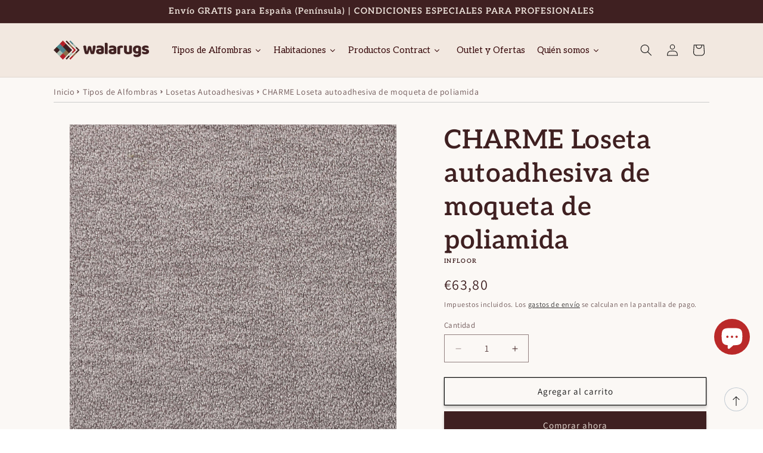

--- FILE ---
content_type: text/javascript
request_url: https://cdn.shopify.com/extensions/019ad81f-4026-7930-aa44-8f52bfe2cb2a/color-swatch-203/assets/globo.swatch.bundle.plugin.3e1637df3b49bf8d5951.js
body_size: 3261
content:
"use strict";(self.webpackChunkGVariant=self.webpackChunkGVariant||[]).push([[8606],{5415:(t,e,o)=>{function i(t,e){var o="undefined"!=typeof Symbol&&t[Symbol.iterator]||t["@@iterator"];if(!o){if(Array.isArray(t)||(o=function(t,e){if(!t)return;if("string"==typeof t)return n(t,e);var o=Object.prototype.toString.call(t).slice(8,-1);"Object"===o&&t.constructor&&(o=t.constructor.name);if("Map"===o||"Set"===o)return Array.from(t);if("Arguments"===o||/^(?:Ui|I)nt(?:8|16|32)(?:Clamped)?Array$/.test(o))return n(t,e)}(t))||e&&t&&"number"==typeof t.length){o&&(t=o);var i=0,s=function(){};return{s,n:function(){return i>=t.length?{done:!0}:{done:!1,value:t[i++]}},e:function(t){throw t},f:s}}throw new TypeError("Invalid attempt to iterate non-iterable instance.\nIn order to be iterable, non-array objects must have a [Symbol.iterator]() method.")}var r,c=!0,a=!1;return{s:function(){o=o.call(t)},n:function(){var t=o.next();return c=t.done,t},e:function(t){a=!0,r=t},f:function(){try{c||null==o.return||o.return()}finally{if(a)throw r}}}}function n(t,e){(null==e||e>t.length)&&(e=t.length);for(var o=0,i=new Array(e);o<e;o++)i[o]=t[o];return i}o.r(e),o.d(e,{getListColorImage:()=>a,getListColorImageUrl:()=>l,getListColors:()=>r,getListColors2:()=>c,getListKeyStyle:()=>s,getListOrderOptions:()=>_,getListSelectType:()=>u,replaceSpecialCha:()=>d});var s=function(t){var e={};if(null!==t)for(var o=0;o<t.length;o++)e[t[o].name]=t[o].display_style;return e},r=function(t){var e=[];if(null!==t)for(var o=0;o<t.length;o++)if(1===t[o].display_style&&t[o].option_items.length||6===t[o].display_style&&t[o].option_items.length||8===t[o].display_style&&t[o].option_items.length||11===t[o].display_style&&t[o].option_items.length)for(var i=0;i<t[o].option_items.length;i++)void 0!==t[o].option_items[i].custom.color_1&&(e[t[o].name+"-"+t[o].option_items[i].value]=t[o].option_items[i].custom.color_1);return Object.assign({},e)},c=function(t){var e=[];if(null!==t)for(var o=0;o<t.length;o++)if(1===t[o].display_style&&t[o].option_items.length||6===t[o].display_style&&t[o].option_items.length||8===t[o].display_style&&t[o].option_items.length||11===t[o].display_style&&t[o].option_items.length)for(var i=0;i<t[o].option_items.length;i++)void 0!==t[o].option_items[i].custom.color_2&&(e[t[o].name+"-"+t[o].option_items[i].value]=t[o].option_items[i].custom.color_2);return Object.assign({},e)},a=function(t){var e=[];if(null!==t)for(var o=0;o<t.length;o++)if(1===t[o].display_style&&t[o].option_items.length||6===t[o].display_style&&t[o].option_items.length||8===t[o].display_style&&t[o].option_items.length||11===t[o].display_style&&t[o].option_items.length)for(var i=0;i<t[o].option_items.length;i++)void 0!==t[o].option_items[i].custom.upload_file.src&&(e[t[o].name+"-"+t[o].option_items[i].value]=t[o].option_items[i].custom.upload_file.server_url);return Object.assign({},e)},l=function(t){var e=[];if(null!==t)for(var o=0;o<t.length;o++)if(1===t[o].display_style&&t[o].option_items.length||6===t[o].display_style&&t[o].option_items.length||8===t[o].display_style&&t[o].option_items.length||11===t[o].display_style&&t[o].option_items.length)for(var i=0;i<t[o].option_items.length;i++)void 0!==t[o].option_items[i].custom.image_url.src&&(e[t[o].name+"-"+t[o].option_items[i].value]=t[o].option_items[i].custom.image_url.server_url);return Object.assign({},e)},u=function(t){var e=[];if(null!==t)for(var o=0;o<t.length;o++)if(1===t[o].display_style&&t[o].option_items.length||6===t[o].display_style&&t[o].option_items.length||8===t[o].display_style&&t[o].option_items.length||11===t[o].display_style&&t[o].option_items.length)for(var i=0;i<t[o].option_items.length;i++)void 0!==t[o].option_items[i].select_type&&(e[t[o].name+"-"+t[o].option_items[i].value]=t[o].option_items[i].select_type);return Object.assign({},e)},_=function(t){var e=[];if(null!==t)for(var o=0;o<t.length;o++)e[t[o].name]=t[o].order;return Object.assign({},e)},d=function(t){for(var e=t.split(""),o=0;o<e.length;o++)switch(e[o]){case"'":e[o]=e[o].replace("'","\\'");break;case'"':e[o]=e[o].replace('"','\\"');break;case"#":e[o]=e[o].replace("#","#");break;case"$":e[o]=e[o].replace("$","$");break;case"%":e[o]=e[o].replace("%","%");break;case"&":e[o]=e[o].replace("&","&");break;case"(":e[o]=e[o].replace("(","(");break;case")":e[o]=e[o].replace(")",")");break;case"*":e[o]=e[o].replace("*","*");break;case"+":e[o]=e[o].replace("+","+");break;case"/":e[o]=e[o].replace("/","/");break;case":":e[o]=e[o].replace(":",":");break;case";":e[o]=e[o].replace(";",";");break;case"<":e[o]=e[o].replace("<","<");break;case">":e[o]=e[o].replace(">",">");break;case"=":e[o]=e[o].replace("=","=");break;case"?":e[o]=e[o].replace("?","?");break;case"@":e[o]=e[o].replace("@","@");break;case"[":e[o]=e[o].replace("[","[");break;case"]":e[o]=e[o].replace("]","]");break;case"^":e[o]=e[o].replace("^","^");break;case"`":e[o]=e[o].replace("`","`");break;case"{":e[o]=e[o].replace("{","{");break;case"|":e[o]=e[o].replace("|","|");break;case"}":e[o]=e[o].replace("}","}");break;case"~":e[o]=e[o].replace("~","~");break;default:e[o]=e[o]}return e.join("")};o.p=GloboSwatchConfig.__webpack_public_path__,window.GloboSwatch=window.GloboSwatch||{},GloboSwatch=function(t){this.page=t.page,this.domain=t.shop.domain,this.name=t.shop.name,this.url_site=t.shop.url,this.product=t.product,this.collections=t.collections,this.curVariant=t.curVariant,this.enable_collection_page=t.settings.enable_collection_page,this.enable_product_page=t.settings.enable_product_page,this.enable_mandatory=t.settings.enable_mandatory,this.enable_tooltip=t.settings.enable_tooltip,this.image_width=t.settings.image_width,this.image_height=t.settings.image_height,this.background_size=t.settings.background_size,this.dynamic_swatches=t.settings.dynamic_swatches,this.cur_locale=t.cur_locale,this.locale=t.locale,this.optionsApp=t.options,this.style_collection_page_swatch=t.collection_page.customize_swatch,this.style_collection_page_button=t.collection_page.customize_button,this.align_content=t.collection_page.float,this.style_product_page_swatch=t.product_page.customize_swatch,this.style_product_page_button=t.product_page.customize_button,this.align_content_detail=t.product_page.float,this.stock=t.product_page.stock,this.stock_message=t.product_page.stock_message,this.show_add_to_cart_button=t.settings.show_add_to_cart_button,this.add_to_cart_ajax=t.settings.add_to_cart_ajax,this.show_option_name=t.settings.show_option_name,this.out_of_stock=t.settings.out_of_stock,this.add_to_cart_text=t.settings.add_to_cart_text,this.added_to_cart_text=t.settings.added_to_cart_text,this.sold_out_text=t.settings.sold_out_text,this.select_an_option=t.settings.select_an_option,this.text_required=t.settings.text_required,this.show_one_variant_product=t.settings.show_one_variant_product,this.show_one_variant_collection=t.settings.show_one_variant_collection,this.theme_store_id=t.theme_store_id,this.theme_name=t.theme_name,this.options_with_values=t.options_with_values,this.has_only_default_variant=t.has_only_default_variant,this.group_image=t.settings.group_image,this.show_limit_variant=t.settings.show_limit_variant,this.limit_variant=t.settings.limit_variant,this.limit_variant_mobile=t.settings.limit_variant_mobile,this.carousel=t.collection_page.carousel,this.selectors=t.selectors,this.customize_text_only_button=t.collection_page.customize_text_only_button,this.customize_swatch_in_pill=t.collection_page.customize_swatch_in_pill,this.customize_pill_button=t.collection_page.customize_pill_button,this.customize_button_with_price=t.collection_page.customize_button_with_price,this.customize_swatch_dropdown=t.collection_page.customize_swatch_dropdown,this.customize_swatch_dropdown_small=t.collection_page.customize_swatch_dropdown_small,this.customize_text_only_button_product=t.product_page.customize_text_only_button,this.customize_swatch_in_pill_product=t.product_page.customize_swatch_in_pill,this.customize_pill_button_product=t.product_page.customize_pill_button,this.customize_button_with_price_product=t.product_page.customize_button_with_price,this.customize_swatch_dropdown_product=t.product_page.customize_swatch_dropdown,this.customize_swatch_dropdown_small_product=t.product_page.customize_swatch_dropdown_small,this.pricing=t.pricing,this.product_ids=t.product_ids,this.product_groups=t.product_groups,this.product_groups_metafield=t.product_groups_metafield,this.product_bundle_combo_products=t.product_bundle_combo_products,this.product_bundle_quantity_breaks=t.product_bundle_quantity_breaks,this.theme_store_name_group_image=t.settings.theme_store_name_group_image,this.theme_store_name_ajax_cart=t.settings.theme_store_name_ajax_cart,this.enable_custom_css=t.settings.enable_custom_css,this.custom_css=t.settings.custom_css,this.show_product_group_name=t.settings.show_product_group_name,this.show_tooltip_product_group=t.settings.show_tooltip_product_group,this.show_carousel_product_group=t.settings.show_carousel_product_group,this.show_carousel_product_group_detail=t.settings.show_carousel_product_group_detail,this.show_limit_product_group=t.settings.show_limit_product_group,this.limit_product_group=t.settings.limit_product_group,this.show_carousel_product_page_detail=t.settings.show_carousel_product_page_detail,this.color_cross_out=t.settings.color_cross_out,this.use_dynamic_variant_image=t.settings.use_dynamic_variant_image,this.use_dynamic_variant_image_collection=t.settings.use_dynamic_variant_image_collection,this.options_with_values_new=t.options_with_values_new,this.storefront_access_token=t.settings.storefront_access_token},GloboSwatch.prototype.init=function(){var t=this,e=this,n=n||{};n.money_format=Globo.moneyFormat,window.GloboSwatchFormatMoney=function(e,o){"string"==typeof e&&(e=e.replace(".",""));var i="",n=/\{\{\s*(\w+)\s*\}\}/,s=o||t.money_format,r=function(t,e){return void 0===t?e:t},c=function(t,e,o,i){if(e=r(e,2),o=r(o,","),i=r(i,"."),isNaN(t)||null==t)return 0;var n=(t=(t/100).toFixed(e)).split(".");return n[0].replace(/(\d)(?=(\d\d\d)+(?!\d))/g,"$1"+o)+(n[1]?i+n[1]:"")};switch(s.match(n)[1]){case"amount":i=c(e,2);break;case"amount_no_decimals":i=c(e,0);break;case"amount_with_comma_separator":i=c(e,2,".",",");break;case"amount_no_decimals_with_comma_separator":i=c(e,0,".",",")}return s.replace(n,i)};var s=e.optionsApp.some((function(t){return t.settings&&t.settings.enable_collection}));if((s&&e.pricing.showVariantCollectionPage&&document.querySelectorAll(e.selectors.productCollectionHref).length||window.useJsFeaturedProductGloboSwatch||window.useJsQuickViewGloboSwatch||e.enable_product_page&&"product"===e.page&&void 0!==e.product&&void 0!==e.product.variants&&e.product.variants.length>1||e.enable_product_page&&"product"===e.page&&void 0!==e.product&&void 0!==e.product.variants&&1==e.product.variants.length&&"Default Title"!=e.product.variants[0].title||e.enable_product_page&&void 0!==window.curVariant&&void 0!==window.featuredProduct&&"undefined"!=window.options_with_values&&"undefined"!=window.has_only_default_variant||void 0!==e.pricing.showProductGroups&&e.pricing.showProductGroups&&void 0!==e.product_groups&&null!=e.product_groups)&&(o.e(4285).then(o.bind(o,1757)),o.e(1253).then(o.bind(o,6561))),s&&e.pricing.showVariantCollectionPage&&document.querySelectorAll(e.selectors.productCollectionHref).length&&(o.e(3164).then(o.bind(o,526)),o.e(255).then(o.bind(o,7886)).then((function(t){t.default(e)})).catch((function(t){console.error("Error:",t)})),o.e(1171).then(o.bind(o,5834)).then((function(t){t.default(e)})).catch((function(t){console.error("Error:",t)}))),e.enable_product_page&&("product"===e.page&&void 0!==e.product&&void 0!==e.product.variants&&e.product.variants.length>1||"product"===e.page&&void 0!==e.product&&void 0!==e.product.variants&&1==e.product.variants.length&&"Default Title"!=e.product.variants[0].title||void 0!==window.curVariant&&void 0!==window.featuredProduct&&"undefined"!=window.options_with_values&&"undefined"!=window.has_only_default_variant)&&(o.e(2481).then(o.bind(o,1353)),o.e(1134).then(o.bind(o,4853)).then((function(t){t.default(e)})).catch((function(t){console.error("Error:",t)})),o.e(964).then(o.bind(o,7651)).then((function(t){t.default(e)})).catch((function(t){console.error("Error:",t)}))),void 0!==e.pricing.showProductGroups&&e.pricing.showProductGroups&&void 0!==e.product_groups&&null!=e.product_groups){o.e(6276).then(o.bind(o,1378));var r,c=!1,a=!1,l=i(e.product_groups);try{for(l.s();!(r=l.n()).done;){var u=r.value;u.show_collection&&(c=!0),u.show_product&&(a=!0)}}catch(t){l.e(t)}finally{l.f()}("product"===e.page&&a||window.useForTemplateQuickviewGloboSwatch)&&o.e(4249).then(o.bind(o,6912)).then((function(t){t.default(e)})).catch((function(t){console.error("Error:",t)})),c&&o.e(710).then(o.bind(o,1781)).then((function(t){t.default(e)})).catch((function(t){console.error("Error:",t)})),o.e(5111).then(o.bind(o,8798)).then((function(t){t.default(e)})).catch((function(t){console.error("Error:",t)}))}if(window.useJsQuickViewGloboSwatch&&o.e(5123).then(o.bind(o,2722)).then((function(t){t.default(e)})).catch((function(t){console.error("Error:",t)})),window.useJsFeaturedProductGloboSwatch&&o.e(4137).then(o.bind(o,9912)).then((function(t){t.default(e)})).catch((function(t){console.error("Error:",t)})),void 0!==e.pricing.showProductBundlesCombo&&e.pricing.showProductBundlesCombo&&void 0!==e.product_bundle_combo_products&&null!=e.product_bundle_combo_products){var _,d=!1,p=i(e.product_bundle_combo_products);try{for(p.s();!(_=p.n()).done;){_.value.status&&(d=!0)}}catch(t){p.e(t)}finally{p.f()}var h=e.product_bundle_combo_products;if(void 0!==h&&h.length){var g=h.filter((function(t){return 1==t.status})),m="";void 0!==e.product&&(m=function(t,e){for(var o=[],i=0;i<t.length;i++){var n=t[i];n.combo_products.filter((function(t){return t.id==e})).length>0&&o.push(n)}return o}(g,e.product.id)),"product"===e.page&&d&&m.length&&m[0].settings.target_product.includes(e.product.id.toString())&&(o.e(5425).then(o.bind(o,6701)),o.e(1627).then(o.bind(o,9739)).then((function(t){t.default(e,m)})).catch((function(t){console.error("Error:",t)})))}}if(void 0!==e.pricing.showProductBundlesQuantityBreaks&&e.pricing.showProductBundlesQuantityBreaks&&void 0!==e.product_bundle_quantity_breaks&&null!=e.product_bundle_quantity_breaks){var f,b=!1,w=i(e.product_bundle_quantity_breaks);try{for(w.s();!(f=w.n()).done;){f.value.status&&(b=!0)}}catch(t){w.e(t)}finally{w.f()}var v=e.product_bundle_quantity_breaks;if(void 0!==v&&v.length){for(var y=v.filter((function(t){return 1==t.status})),k=[],x=function(){var t=y[z];if("selected-products"===t.settings.visibility&&t.settings.selectedProducts.length>0&&void 0!==e.product&&t.settings.selectedProducts.filter((function(t){return Number(t.id)==e.product.id})).length>0&&k.push(t),"selected-collections"===t.settings.visibility&&t.settings.selectedCollections.length&&e.collections.length){var o=t.settings.selectedCollections.map((function(t){return Number(t.id)}));e.collections.filter((function(t){return o.includes(t.id)})).length&&k.push(t)}if("all-products"===t.settings.visibility&&"none"===t.settings.excludedProducts.type)k.push(t);else if("all-products"===t.settings.visibility&&"specific-products"===t.settings.excludedProducts.type&&t.settings.excludedProducts.specific_products.length)void 0!==e.product&&0===t.settings.excludedProducts.specific_products.filter((function(t){return Number(t.id)==e.product.id})).length&&k.push(t);else if("all-products"===t.settings.visibility&&"specific-collections"===t.settings.excludedProducts.type&&t.settings.excludedProducts.specific_collections.length){var i=t.settings.excludedProducts.specific_collections.map((function(t){return Number(t.id)}));0===e.collections.filter((function(t){return i.includes(t.id)})).length&&k.push(t)}},z=0;z<y.length;z++)x();("product"===e.page&&b&&k.length||void 0!==window.curVariantQuantityBreak&&void 0!==window.featuredProductQuantityBreak&&"undefined"!=window.options_with_values_quantity_break&&"undefined"!=window.productCollectionsQuantityBreak)&&(document.getElementsByTagName("html")[0].classList.add("gsw-swatch-quantity-breaks"),o.e(4670).then(o.bind(o,8476)),o.e(3513).then(o.bind(o,6945)).then((function(t){t.default(e,k)})).catch((function(t){console.error("Error:",t)})))}}if(void 0!==e.enable_custom_css&&e.enable_custom_css&&(void 0!==e.custom_css&&!document.getElementById("globo-color-swatch-custom-css"))){var S=document.createElement("style");S.id="globo-color-swatch-custom-css",S.textContent=e.custom_css,document.body.appendChild(S)}},window.globoswatch=new GloboSwatch(GloboSwatchConfig),globoswatch.init(),window.dispatchEvent(new Event("Globo.swatch.inited"));var p,h,g,m,f,b;window.useConsoleBannerGloboColorSwatch&&(p=["display:inline-block","font-size:14px","font-weight:700","background:linear-gradient(90deg,#e9475b,#4d004e)","color:#fff","padding:6px 14px","border-radius:6px","box-shadow:0 2px 6px rgba(0,0,0,0.15)"].join(";"),h=window.matchMedia&&window.matchMedia("(prefers-color-scheme: dark)").matches,g=h?"#FACC15":"#166534",m=["font-size:14px","color:".concat(h?"#F5F5F5":"#1F2937"),"line-height:1.7"].join(";"),f=["font-size:14px","color:".concat(g),"text-decoration:underline"].join(";"),b=new URLSearchParams({utm_source:"storefront-console",utm_medium:"console",utm_campaign:"gigf",utm_content:"learn-more",utm_term:location.hostname}),console.group("%cGLO Color Swatch & Bundles",p),console.log("%c"+["","🌍 Trusted by 60,000+ global merchants","🏷️ Increase conversions by showing product variants as swatches","⚡ Color swatch & image swatch · Group Products as Variants · Product combos · Quantity Breaks","","Learn more:"].join("\n"),m),console.log("%c"+"".concat("https://apps.shopify.com/globo-color-swatches","?").concat(b.toString()),f),console.groupEnd())}}]);